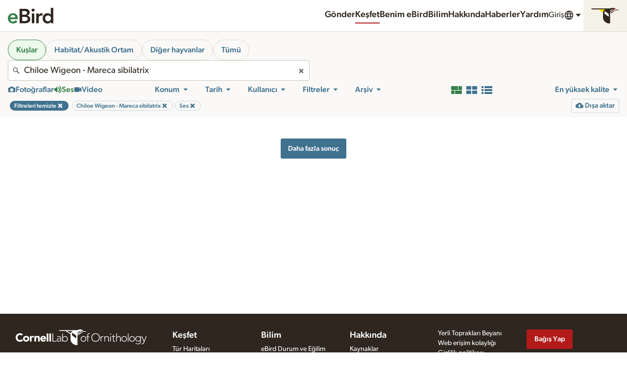

--- FILE ---
content_type: application/javascript; charset=UTF-8
request_url: https://media.ebird.org/_nuxt/38317f9.js
body_size: 4640
content:
/*! For license information please see LICENSES */
(window.webpackJsonp=window.webpackJsonp||[]).push([[3,40],{1031:function(t,f,o){var content=o(1167);content.__esModule&&(content=content.default),"string"==typeof content&&(content=[[t.i,content,""]]),content.locals&&(t.exports=content.locals);(0,o(18).default)("f53ffc3e",content,!0,{sourceMap:!1})},1166:function(t,f,o){"use strict";o(1031)},1167:function(t,f,o){var r=o(17)((function(i){return i[1]}));r.push([t.i,'@keyframes pulse{0%,to{opacity:1}50%{opacity:.5}}.GridFlex{display:flex;flex:0 1 auto;flex-direction:row;flex-wrap:wrap;margin:0;padding:0}.GridFlex--maxWidthWidthAuto{margin:0 auto;max-width:102rem}.GridFlex--maxWidthXXLarge,.GridFlex--xxl{margin:0 auto;max-width:1440px}.GridFlex--maxWidthXLarge,.GridFlex--xl{margin:0 auto;max-width:1200px}.GridFlex--lg,.GridFlex--maxWidthLarge{margin:0 auto;max-width:1024px}.GridFlex--maxWidthMedium,.GridFlex--md{margin:0 auto;max-width:768px}.GridFlex-cell{flex-basis:100%;min-width:0}.GridFlex--flex .GridFlex-cell{flex:0 1 auto}.GridFlex--fit .GridFlex-cell{flex:1 1 0%}.GridFlex--equalHeight .GridFlex-cell{display:flex}.GridFlex--alignCenter{justify-content:center}.GridFlex--alignRight{justify-content:flex-end}.GridFlex--alignMiddle{align-items:center}.GridFlex--alignBottom{align-items:flex-end}.GridFlex--alignBaseline{align-items:baseline}.GridFlex--spaceAround{justify-content:space-around}.GridFlex--spaceBetween{justify-content:space-between}.GridFlex--withGutter,.GridFlex--withGutterMedium{margin:0 -.5rem}.GridFlex--withGutter>.GridFlex-cell,.GridFlex--withGutterMedium>.GridFlex-cell{padding:0 .5rem}.GridFlex--withGutterSmall{margin:0 -.25rem}.GridFlex--withGutterSmall>.GridFlex-cell{padding:0 .25rem}.GridFlex--withGutterLarge{margin:0 -1rem}.GridFlex--withGutterLarge>.GridFlex-cell{padding:0 1rem}.GridFlex--withGutterXlarge{margin:0 -2rem}.GridFlex--withGutterXlarge>.GridFlex-cell{padding:0 2rem}.GridFlex--withGutterResponsive{margin:0 -.5rem}.GridFlex--withGutterResponsive>.GridFlex-cell{padding:0 .5rem}@media(min-width:1024px){.GridFlex--withGutterResponsive{margin:0 -1rem}.GridFlex--withGutterResponsive>.GridFlex-cell{padding:0 1rem}}.GridFlex--withGutterResponsiveLarge{margin:0 -.5rem}.GridFlex--withGutterResponsiveLarge>.GridFlex-cell{padding:0 .5rem}@media(min-width:768px){.GridFlex--withGutterResponsiveLarge{margin:0 -1rem}.GridFlex--withGutterResponsiveLarge>.GridFlex-cell{padding:0 1rem}}@media(min-width:1024px){.GridFlex--withGutterResponsiveLarge{margin:0 -2rem}.GridFlex--withGutterResponsiveLarge>.GridFlex-cell{padding:0 2rem}}.GridFlex--gap-v>.GridFlex-cell{border-bottom:.25rem solid #fff}@media(min-width:768px){.GridFlex--gap-v>.GridFlex-cell:last-child{border-bottom:0}.GridFlex--gap-h>.GridFlex-cell{border-left:.25rem solid #fff}.GridFlex--gap-h>.GridFlex-cell:first-child{border-left:0}[dir=rtl] .GridFlex--gap-h>.GridFlex-cell{border-left:0;border-right:.25rem solid #fff}[dir=rtl] .GridFlex--gap-h>.GridFlex-cell:first-child{border-right:0}}.GridFlex-cell--center{margin:0 auto}.GridFlex-cell--middle{align-self:center}.GridFlex-cell--bottom{align-self:flex-end}.GridFlex-cell--first{order:-1}.GridFlex-cell--last{order:1}.u-size1of12{flex-basis:auto!important;width:8.333%!important}.u-size1of10{width:10%!important}.u-size1of10,.u-size1of8{flex-basis:auto!important}.u-size1of8{width:12.5%!important}.u-size1of6,.u-size2of12{flex-basis:auto!important;width:16.666%!important}.u-size1of5,.u-size2of10{flex-basis:auto!important;width:20%!important}.u-size1of4,.u-size2of8,.u-size3of12{flex-basis:auto!important;width:25%!important}.u-size3of10{flex-basis:auto!important;width:30%!important}.u-size1of3,.u-size2of6,.u-size4of12{flex-basis:auto!important;width:33.333%!important}.u-size3of8{flex-basis:auto!important;width:37.5%!important}.u-size2of5,.u-size4of10{flex-basis:auto!important;width:40%!important}.u-size5of12{flex-basis:auto!important;width:41.666%!important}.u-size1of2,.u-size2of4,.u-size3of6,.u-size4of8,.u-size5of10,.u-size6of12{flex-basis:auto!important;width:50%!important}.u-size7of12{flex-basis:auto!important;width:58.333%!important}.u-size3of5,.u-size6of10{flex-basis:auto!important;width:60%!important}.u-size5of8{flex-basis:auto!important;width:62.5%!important}.u-size2of3,.u-size4of6,.u-size8of12{flex-basis:auto!important;width:66.666%!important}.u-size7of10{flex-basis:auto!important;width:70%!important}.u-size3of4,.u-size6of8,.u-size9of12{flex-basis:auto!important;width:75%!important}.u-size4of5,.u-size8of10{flex-basis:auto!important;width:80%!important}.u-size10of12,.u-size5of6{flex-basis:auto!important;width:83.333%!important}.u-size7of8{width:87.5%!important}.u-size7of8,.u-size9of10{flex-basis:auto!important}.u-size9of10{width:90%!important}.u-size11of12{width:91.666%!important}.u-size11of12,.u-sizeFit{flex-basis:auto!important}.u-sizeFill,.u-sizeFit{width:auto!important}.u-sizeFill{flex:1 1 0%!important;flex-basis:0%!important}.u-offset1of12{margin-left:"8.333%"!important}[dir=rtl] .u-offset1of12{margin-left:0!important;margin-right:"8.333%"!important}.u-offset1of10{margin-left:"10%"!important}[dir=rtl] .u-offset1of10{margin-left:0!important;margin-right:"10%"!important}.u-offset1of8{margin-left:"12.5%"!important}[dir=rtl] .u-offset1of8{margin-left:0!important;margin-right:"12.5%"!important}.u-offset1of6,.u-offset2of12{margin-left:"16.666%"!important}[dir=rtl] .u-offset1of6,[dir=rtl] .u-offset2of12{margin-left:0!important;margin-right:"16.666%"!important}.u-offset1of5,.u-offset2of10{margin-left:"20%"!important}[dir=rtl] .u-offset1of5,[dir=rtl] .u-offset2of10{margin-left:0!important;margin-right:"20%"!important}.u-offset1of4,.u-offset2of8,.u-offset3of12{margin-left:"25%"!important}[dir=rtl] .u-offset1of4,[dir=rtl] .u-offset2of8,[dir=rtl] .u-offset3of12{margin-left:0!important;margin-right:"25%"!important}.u-offset3of10{margin-left:"30%"!important}[dir=rtl] .u-offset3of10{margin-left:0!important;margin-right:"30%"!important}.u-offset1of3,.u-offset2of6,.u-offset4of12{margin-left:"33.333%"!important}[dir=rtl] .u-offset1of3,[dir=rtl] .u-offset2of6,[dir=rtl] .u-offset4of12{margin-left:0!important;margin-right:"33.333%"!important}.u-offset3of8{margin-left:"37.5%"!important}[dir=rtl] .u-offset3of8{margin-left:0!important;margin-right:"37.5%"!important}.u-offset2of5,.u-offset4of10{margin-left:"40%"!important}[dir=rtl] .u-offset2of5,[dir=rtl] .u-offset4of10{margin-left:0!important;margin-right:"40%"!important}.u-offset5of12{margin-left:"41.666%"!important}[dir=rtl] .u-offset5of12{margin-left:0!important;margin-right:"41.666%"!important}.u-offset1of2,.u-offset2of4,.u-offset3of6,.u-offset4of8,.u-offset5of10,.u-offset6of12{margin-left:"50%"!important}[dir=rtl] .u-offset1of2,[dir=rtl] .u-offset2of4,[dir=rtl] .u-offset3of6,[dir=rtl] .u-offset4of8,[dir=rtl] .u-offset5of10,[dir=rtl] .u-offset6of12{margin-left:0!important;margin-right:"50%"!important}.u-offset7of12{margin-left:"58.333%"!important}[dir=rtl] .u-offset7of12{margin-left:0!important;margin-right:"58.333%"!important}.u-offset3of5,.u-offset6of10{margin-left:"60%"!important}[dir=rtl] .u-offset3of5,[dir=rtl] .u-offset6of10{margin-left:0!important;margin-right:"60%"!important}.u-offset5of8{margin-left:"62.5%"!important}[dir=rtl] .u-offset5of8{margin-left:0!important;margin-right:"62.5%"!important}.u-offset2of3,.u-offset4of6,.u-offset8of12{margin-left:"66.666%"!important}[dir=rtl] .u-offset2of3,[dir=rtl] .u-offset4of6,[dir=rtl] .u-offset8of12{margin-left:0!important;margin-right:"66.666%"!important}.u-offset7of10{margin-left:"70%"!important}[dir=rtl] .u-offset7of10{margin-left:0!important;margin-right:"70%"!important}.u-offset3of4,.u-offset6of8,.u-offset9of12{margin-left:"75%"!important}[dir=rtl] .u-offset3of4,[dir=rtl] .u-offset6of8,[dir=rtl] .u-offset9of12{margin-left:0!important;margin-right:"75%"!important}.u-offset4of5,.u-offset8of10{margin-left:"80%"!important}[dir=rtl] .u-offset4of5,[dir=rtl] .u-offset8of10{margin-left:0!important;margin-right:"80%"!important}.u-offset10of12,.u-offset5of6{margin-left:"83.333%"!important}[dir=rtl] .u-offset10of12,[dir=rtl] .u-offset5of6{margin-left:0!important;margin-right:"83.333%"!important}.u-offset7of8{margin-left:"87.5%"!important}[dir=rtl] .u-offset7of8{margin-left:0!important;margin-right:"87.5%"!important}.u-offset9of10{margin-left:"90%"!important}[dir=rtl] .u-offset9of10{margin-left:0!important;margin-right:"90%"!important}.u-offset11of12{margin-left:"91.666%"!important}[dir=rtl] .u-offset11of12{margin-left:0!important;margin-right:"91.666%"!important}@media(min-width:0px){.u-sm-size1of12{flex-basis:auto!important;width:8.333%!important}.u-sm-size1of10{flex-basis:auto!important;width:10%!important}.u-sm-size1of8{flex-basis:auto!important;width:12.5%!important}.u-sm-size1of6,.u-sm-size2of12{flex-basis:auto!important;width:16.666%!important}.u-sm-size1of5,.u-sm-size2of10{flex-basis:auto!important;width:20%!important}.u-sm-size1of4,.u-sm-size2of8,.u-sm-size3of12{flex-basis:auto!important;width:25%!important}.u-sm-size3of10{flex-basis:auto!important;width:30%!important}.u-sm-size1of3,.u-sm-size2of6,.u-sm-size4of12{flex-basis:auto!important;width:33.333%!important}.u-sm-size3of8{flex-basis:auto!important;width:37.5%!important}.u-sm-size2of5,.u-sm-size4of10{flex-basis:auto!important;width:40%!important}.u-sm-size5of12{flex-basis:auto!important;width:41.666%!important}.u-sm-size1of2,.u-sm-size2of4,.u-sm-size3of6,.u-sm-size4of8,.u-sm-size5of10,.u-sm-size6of12{flex-basis:auto!important;width:50%!important}.u-sm-size7of12{flex-basis:auto!important;width:58.333%!important}.u-sm-size3of5,.u-sm-size6of10{flex-basis:auto!important;width:60%!important}.u-sm-size5of8{flex-basis:auto!important;width:62.5%!important}.u-sm-size2of3,.u-sm-size4of6,.u-sm-size8of12{flex-basis:auto!important;width:66.666%!important}.u-sm-size7of10{flex-basis:auto!important;width:70%!important}.u-sm-size3of4,.u-sm-size6of8,.u-sm-size9of12{flex-basis:auto!important;width:75%!important}.u-sm-size4of5,.u-sm-size8of10{flex-basis:auto!important;width:80%!important}.u-sm-size10of12,.u-sm-size5of6{flex-basis:auto!important;width:83.333%!important}.u-sm-size7of8{flex-basis:auto!important;width:87.5%!important}.u-sm-size9of10{flex-basis:auto!important;width:90%!important}.u-sm-size11of12{flex-basis:auto!important;width:91.666%!important}.u-sm-sizeFit{flex-basis:auto!important;width:auto!important}.u-sm-sizeFill{flex:1 1 0%!important;flex-basis:0%!important;width:auto!important}.u-sm-offset1of12{margin-left:"8.333%"!important}[dir=rtl] .u-sm-offset1of12{margin-left:0!important;margin-right:"8.333%"!important}.u-sm-offset1of10{margin-left:"10%"!important}[dir=rtl] .u-sm-offset1of10{margin-left:0!important;margin-right:"10%"!important}.u-sm-offset1of8{margin-left:"12.5%"!important}[dir=rtl] .u-sm-offset1of8{margin-left:0!important;margin-right:"12.5%"!important}.u-sm-offset1of6,.u-sm-offset2of12{margin-left:"16.666%"!important}[dir=rtl] .u-sm-offset1of6,[dir=rtl] .u-sm-offset2of12{margin-left:0!important;margin-right:"16.666%"!important}.u-sm-offset1of5,.u-sm-offset2of10{margin-left:"20%"!important}[dir=rtl] .u-sm-offset1of5,[dir=rtl] .u-sm-offset2of10{margin-left:0!important;margin-right:"20%"!important}.u-sm-offset1of4,.u-sm-offset2of8,.u-sm-offset3of12{margin-left:"25%"!important}[dir=rtl] .u-sm-offset1of4,[dir=rtl] .u-sm-offset2of8,[dir=rtl] .u-sm-offset3of12{margin-left:0!important;margin-right:"25%"!important}.u-sm-offset3of10{margin-left:"30%"!important}[dir=rtl] .u-sm-offset3of10{margin-left:0!important;margin-right:"30%"!important}.u-sm-offset1of3,.u-sm-offset2of6,.u-sm-offset4of12{margin-left:"33.333%"!important}[dir=rtl] .u-sm-offset1of3,[dir=rtl] .u-sm-offset2of6,[dir=rtl] .u-sm-offset4of12{margin-left:0!important;margin-right:"33.333%"!important}.u-sm-offset3of8{margin-left:"37.5%"!important}[dir=rtl] .u-sm-offset3of8{margin-left:0!important;margin-right:"37.5%"!important}.u-sm-offset2of5,.u-sm-offset4of10{margin-left:"40%"!important}[dir=rtl] .u-sm-offset2of5,[dir=rtl] .u-sm-offset4of10{margin-left:0!important;margin-right:"40%"!important}.u-sm-offset5of12{margin-left:"41.666%"!important}[dir=rtl] .u-sm-offset5of12{margin-left:0!important;margin-right:"41.666%"!important}.u-sm-offset1of2,.u-sm-offset2of4,.u-sm-offset3of6,.u-sm-offset4of8,.u-sm-offset5of10,.u-sm-offset6of12{margin-left:"50%"!important}[dir=rtl] .u-sm-offset1of2,[dir=rtl] .u-sm-offset2of4,[dir=rtl] .u-sm-offset3of6,[dir=rtl] .u-sm-offset4of8,[dir=rtl] .u-sm-offset5of10,[dir=rtl] .u-sm-offset6of12{margin-left:0!important;margin-right:"50%"!important}.u-sm-offset7of12{margin-left:"58.333%"!important}[dir=rtl] .u-sm-offset7of12{margin-left:0!important;margin-right:"58.333%"!important}.u-sm-offset3of5,.u-sm-offset6of10{margin-left:"60%"!important}[dir=rtl] .u-sm-offset3of5,[dir=rtl] .u-sm-offset6of10{margin-left:0!important;margin-right:"60%"!important}.u-sm-offset5of8{margin-left:"62.5%"!important}[dir=rtl] .u-sm-offset5of8{margin-left:0!important;margin-right:"62.5%"!important}.u-sm-offset2of3,.u-sm-offset4of6,.u-sm-offset8of12{margin-left:"66.666%"!important}[dir=rtl] .u-sm-offset2of3,[dir=rtl] .u-sm-offset4of6,[dir=rtl] .u-sm-offset8of12{margin-left:0!important;margin-right:"66.666%"!important}.u-sm-offset7of10{margin-left:"70%"!important}[dir=rtl] .u-sm-offset7of10{margin-left:0!important;margin-right:"70%"!important}.u-sm-offset3of4,.u-sm-offset6of8,.u-sm-offset9of12{margin-left:"75%"!important}[dir=rtl] .u-sm-offset3of4,[dir=rtl] .u-sm-offset6of8,[dir=rtl] .u-sm-offset9of12{margin-left:0!important;margin-right:"75%"!important}.u-sm-offset4of5,.u-sm-offset8of10{margin-left:"80%"!important}[dir=rtl] .u-sm-offset4of5,[dir=rtl] .u-sm-offset8of10{margin-left:0!important;margin-right:"80%"!important}.u-sm-offset10of12,.u-sm-offset5of6{margin-left:"83.333%"!important}[dir=rtl] .u-sm-offset10of12,[dir=rtl] .u-sm-offset5of6{margin-left:0!important;margin-right:"83.333%"!important}.u-sm-offset7of8{margin-left:"87.5%"!important}[dir=rtl] .u-sm-offset7of8{margin-left:0!important;margin-right:"87.5%"!important}.u-sm-offset9of10{margin-left:"90%"!important}[dir=rtl] .u-sm-offset9of10{margin-left:0!important;margin-right:"90%"!important}.u-sm-offset11of12{margin-left:"91.666%"!important}[dir=rtl] .u-sm-offset11of12{margin-left:0!important;margin-right:"91.666%"!important}.GridFlex-cell-sm--first{order:-1}.GridFlex-cell-sm--last{order:1}}@media(min-width:321px){.u-ms-size1of12{flex-basis:auto!important;width:8.333%!important}.u-ms-size1of10{flex-basis:auto!important;width:10%!important}.u-ms-size1of8{flex-basis:auto!important;width:12.5%!important}.u-ms-size1of6,.u-ms-size2of12{flex-basis:auto!important;width:16.666%!important}.u-ms-size1of5,.u-ms-size2of10{flex-basis:auto!important;width:20%!important}.u-ms-size1of4,.u-ms-size2of8,.u-ms-size3of12{flex-basis:auto!important;width:25%!important}.u-ms-size3of10{flex-basis:auto!important;width:30%!important}.u-ms-size1of3,.u-ms-size2of6,.u-ms-size4of12{flex-basis:auto!important;width:33.333%!important}.u-ms-size3of8{flex-basis:auto!important;width:37.5%!important}.u-ms-size2of5,.u-ms-size4of10{flex-basis:auto!important;width:40%!important}.u-ms-size5of12{flex-basis:auto!important;width:41.666%!important}.u-ms-size1of2,.u-ms-size2of4,.u-ms-size3of6,.u-ms-size4of8,.u-ms-size5of10,.u-ms-size6of12{flex-basis:auto!important;width:50%!important}.u-ms-size7of12{flex-basis:auto!important;width:58.333%!important}.u-ms-size3of5,.u-ms-size6of10{flex-basis:auto!important;width:60%!important}.u-ms-size5of8{flex-basis:auto!important;width:62.5%!important}.u-ms-size2of3,.u-ms-size4of6,.u-ms-size8of12{flex-basis:auto!important;width:66.666%!important}.u-ms-size7of10{flex-basis:auto!important;width:70%!important}.u-ms-size3of4,.u-ms-size6of8,.u-ms-size9of12{flex-basis:auto!important;width:75%!important}.u-ms-size4of5,.u-ms-size8of10{flex-basis:auto!important;width:80%!important}.u-ms-size10of12,.u-ms-size5of6{flex-basis:auto!important;width:83.333%!important}.u-ms-size7of8{flex-basis:auto!important;width:87.5%!important}.u-ms-size9of10{flex-basis:auto!important;width:90%!important}.u-ms-size11of12{flex-basis:auto!important;width:91.666%!important}.u-ms-sizeFit{flex-basis:auto!important;width:auto!important}.u-ms-sizeFill{flex:1 1 0%!important;flex-basis:0%!important;width:auto!important}.u-ms-offset1of12{margin-left:"8.333%"!important}[dir=rtl] .u-ms-offset1of12{margin-left:0!important;margin-right:"8.333%"!important}.u-ms-offset1of10{margin-left:"10%"!important}[dir=rtl] .u-ms-offset1of10{margin-left:0!important;margin-right:"10%"!important}.u-ms-offset1of8{margin-left:"12.5%"!important}[dir=rtl] .u-ms-offset1of8{margin-left:0!important;margin-right:"12.5%"!important}.u-ms-offset1of6,.u-ms-offset2of12{margin-left:"16.666%"!important}[dir=rtl] .u-ms-offset1of6,[dir=rtl] .u-ms-offset2of12{margin-left:0!important;margin-right:"16.666%"!important}.u-ms-offset1of5,.u-ms-offset2of10{margin-left:"20%"!important}[dir=rtl] .u-ms-offset1of5,[dir=rtl] .u-ms-offset2of10{margin-left:0!important;margin-right:"20%"!important}.u-ms-offset1of4,.u-ms-offset2of8,.u-ms-offset3of12{margin-left:"25%"!important}[dir=rtl] .u-ms-offset1of4,[dir=rtl] .u-ms-offset2of8,[dir=rtl] .u-ms-offset3of12{margin-left:0!important;margin-right:"25%"!important}.u-ms-offset3of10{margin-left:"30%"!important}[dir=rtl] .u-ms-offset3of10{margin-left:0!important;margin-right:"30%"!important}.u-ms-offset1of3,.u-ms-offset2of6,.u-ms-offset4of12{margin-left:"33.333%"!important}[dir=rtl] .u-ms-offset1of3,[dir=rtl] .u-ms-offset2of6,[dir=rtl] .u-ms-offset4of12{margin-left:0!important;margin-right:"33.333%"!important}.u-ms-offset3of8{margin-left:"37.5%"!important}[dir=rtl] .u-ms-offset3of8{margin-left:0!important;margin-right:"37.5%"!important}.u-ms-offset2of5,.u-ms-offset4of10{margin-left:"40%"!important}[dir=rtl] .u-ms-offset2of5,[dir=rtl] .u-ms-offset4of10{margin-left:0!important;margin-right:"40%"!important}.u-ms-offset5of12{margin-left:"41.666%"!important}[dir=rtl] .u-ms-offset5of12{margin-left:0!important;margin-right:"41.666%"!important}.u-ms-offset1of2,.u-ms-offset2of4,.u-ms-offset3of6,.u-ms-offset4of8,.u-ms-offset5of10,.u-ms-offset6of12{margin-left:"50%"!important}[dir=rtl] .u-ms-offset1of2,[dir=rtl] .u-ms-offset2of4,[dir=rtl] .u-ms-offset3of6,[dir=rtl] .u-ms-offset4of8,[dir=rtl] .u-ms-offset5of10,[dir=rtl] .u-ms-offset6of12{margin-left:0!important;margin-right:"50%"!important}.u-ms-offset7of12{margin-left:"58.333%"!important}[dir=rtl] .u-ms-offset7of12{margin-left:0!important;margin-right:"58.333%"!important}.u-ms-offset3of5,.u-ms-offset6of10{margin-left:"60%"!important}[dir=rtl] .u-ms-offset3of5,[dir=rtl] .u-ms-offset6of10{margin-left:0!important;margin-right:"60%"!important}.u-ms-offset5of8{margin-left:"62.5%"!important}[dir=rtl] .u-ms-offset5of8{margin-left:0!important;margin-right:"62.5%"!important}.u-ms-offset2of3,.u-ms-offset4of6,.u-ms-offset8of12{margin-left:"66.666%"!important}[dir=rtl] .u-ms-offset2of3,[dir=rtl] .u-ms-offset4of6,[dir=rtl] .u-ms-offset8of12{margin-left:0!important;margin-right:"66.666%"!important}.u-ms-offset7of10{margin-left:"70%"!important}[dir=rtl] .u-ms-offset7of10{margin-left:0!important;margin-right:"70%"!important}.u-ms-offset3of4,.u-ms-offset6of8,.u-ms-offset9of12{margin-left:"75%"!important}[dir=rtl] .u-ms-offset3of4,[dir=rtl] .u-ms-offset6of8,[dir=rtl] .u-ms-offset9of12{margin-left:0!important;margin-right:"75%"!important}.u-ms-offset4of5,.u-ms-offset8of10{margin-left:"80%"!important}[dir=rtl] .u-ms-offset4of5,[dir=rtl] .u-ms-offset8of10{margin-left:0!important;margin-right:"80%"!important}.u-ms-offset10of12,.u-ms-offset5of6{margin-left:"83.333%"!important}[dir=rtl] .u-ms-offset10of12,[dir=rtl] .u-ms-offset5of6{margin-left:0!important;margin-right:"83.333%"!important}.u-ms-offset7of8{margin-left:"87.5%"!important}[dir=rtl] .u-ms-offset7of8{margin-left:0!important;margin-right:"87.5%"!important}.u-ms-offset9of10{margin-left:"90%"!important}[dir=rtl] .u-ms-offset9of10{margin-left:0!important;margin-right:"90%"!important}.u-ms-offset11of12{margin-left:"91.666%"!important}[dir=rtl] .u-ms-offset11of12{margin-left:0!important;margin-right:"91.666%"!important}.GridFlex-cell-ms--first{order:-1}.GridFlex-cell-ms--last{order:1}}@media(min-width:768px){.u-md-size1of12{flex-basis:auto!important;width:8.333%!important}.u-md-size1of10{flex-basis:auto!important;width:10%!important}.u-md-size1of8{flex-basis:auto!important;width:12.5%!important}.u-md-size1of6,.u-md-size2of12{flex-basis:auto!important;width:16.666%!important}.u-md-size1of5,.u-md-size2of10{flex-basis:auto!important;width:20%!important}.u-md-size1of4,.u-md-size2of8,.u-md-size3of12{flex-basis:auto!important;width:25%!important}.u-md-size3of10{flex-basis:auto!important;width:30%!important}.u-md-size1of3,.u-md-size2of6,.u-md-size4of12{flex-basis:auto!important;width:33.333%!important}.u-md-size3of8{flex-basis:auto!important;width:37.5%!important}.u-md-size2of5,.u-md-size4of10{flex-basis:auto!important;width:40%!important}.u-md-size5of12{flex-basis:auto!important;width:41.666%!important}.u-md-size1of2,.u-md-size2of4,.u-md-size3of6,.u-md-size4of8,.u-md-size5of10,.u-md-size6of12{flex-basis:auto!important;width:50%!important}.u-md-size7of12{flex-basis:auto!important;width:58.333%!important}.u-md-size3of5,.u-md-size6of10{flex-basis:auto!important;width:60%!important}.u-md-size5of8{flex-basis:auto!important;width:62.5%!important}.u-md-size2of3,.u-md-size4of6,.u-md-size8of12{flex-basis:auto!important;width:66.666%!important}.u-md-size7of10{flex-basis:auto!important;width:70%!important}.u-md-size3of4,.u-md-size6of8,.u-md-size9of12{flex-basis:auto!important;width:75%!important}.u-md-size4of5,.u-md-size8of10{flex-basis:auto!important;width:80%!important}.u-md-size10of12,.u-md-size5of6{flex-basis:auto!important;width:83.333%!important}.u-md-size7of8{flex-basis:auto!important;width:87.5%!important}.u-md-size9of10{flex-basis:auto!important;width:90%!important}.u-md-size11of12{flex-basis:auto!important;width:91.666%!important}.u-md-sizeFit{flex-basis:auto!important;width:auto!important}.u-md-sizeFill{flex:1 1 0%!important;flex-basis:0%!important;width:auto!important}.u-md-offset1of12{margin-left:"8.333%"!important}[dir=rtl] .u-md-offset1of12{margin-left:0!important;margin-right:"8.333%"!important}.u-md-offset1of10{margin-left:"10%"!important}[dir=rtl] .u-md-offset1of10{margin-left:0!important;margin-right:"10%"!important}.u-md-offset1of8{margin-left:"12.5%"!important}[dir=rtl] .u-md-offset1of8{margin-left:0!important;margin-right:"12.5%"!important}.u-md-offset1of6,.u-md-offset2of12{margin-left:"16.666%"!important}[dir=rtl] .u-md-offset1of6,[dir=rtl] .u-md-offset2of12{margin-left:0!important;margin-right:"16.666%"!important}.u-md-offset1of5,.u-md-offset2of10{margin-left:"20%"!important}[dir=rtl] .u-md-offset1of5,[dir=rtl] .u-md-offset2of10{margin-left:0!important;margin-right:"20%"!important}.u-md-offset1of4,.u-md-offset2of8,.u-md-offset3of12{margin-left:"25%"!important}[dir=rtl] .u-md-offset1of4,[dir=rtl] .u-md-offset2of8,[dir=rtl] .u-md-offset3of12{margin-left:0!important;margin-right:"25%"!important}.u-md-offset3of10{margin-left:"30%"!important}[dir=rtl] .u-md-offset3of10{margin-left:0!important;margin-right:"30%"!important}.u-md-offset1of3,.u-md-offset2of6,.u-md-offset4of12{margin-left:"33.333%"!important}[dir=rtl] .u-md-offset1of3,[dir=rtl] .u-md-offset2of6,[dir=rtl] .u-md-offset4of12{margin-left:0!important;margin-right:"33.333%"!important}.u-md-offset3of8{margin-left:"37.5%"!important}[dir=rtl] .u-md-offset3of8{margin-left:0!important;margin-right:"37.5%"!important}.u-md-offset2of5,.u-md-offset4of10{margin-left:"40%"!important}[dir=rtl] .u-md-offset2of5,[dir=rtl] .u-md-offset4of10{margin-left:0!important;margin-right:"40%"!important}.u-md-offset5of12{margin-left:"41.666%"!important}[dir=rtl] .u-md-offset5of12{margin-left:0!important;margin-right:"41.666%"!important}.u-md-offset1of2,.u-md-offset2of4,.u-md-offset3of6,.u-md-offset4of8,.u-md-offset5of10,.u-md-offset6of12{margin-left:"50%"!important}[dir=rtl] .u-md-offset1of2,[dir=rtl] .u-md-offset2of4,[dir=rtl] .u-md-offset3of6,[dir=rtl] .u-md-offset4of8,[dir=rtl] .u-md-offset5of10,[dir=rtl] .u-md-offset6of12{margin-left:0!important;margin-right:"50%"!important}.u-md-offset7of12{margin-left:"58.333%"!important}[dir=rtl] .u-md-offset7of12{margin-left:0!important;margin-right:"58.333%"!important}.u-md-offset3of5,.u-md-offset6of10{margin-left:"60%"!important}[dir=rtl] .u-md-offset3of5,[dir=rtl] .u-md-offset6of10{margin-left:0!important;margin-right:"60%"!important}.u-md-offset5of8{margin-left:"62.5%"!important}[dir=rtl] .u-md-offset5of8{margin-left:0!important;margin-right:"62.5%"!important}.u-md-offset2of3,.u-md-offset4of6,.u-md-offset8of12{margin-left:"66.666%"!important}[dir=rtl] .u-md-offset2of3,[dir=rtl] .u-md-offset4of6,[dir=rtl] .u-md-offset8of12{margin-left:0!important;margin-right:"66.666%"!important}.u-md-offset7of10{margin-left:"70%"!important}[dir=rtl] .u-md-offset7of10{margin-left:0!important;margin-right:"70%"!important}.u-md-offset3of4,.u-md-offset6of8,.u-md-offset9of12{margin-left:"75%"!important}[dir=rtl] .u-md-offset3of4,[dir=rtl] .u-md-offset6of8,[dir=rtl] .u-md-offset9of12{margin-left:0!important;margin-right:"75%"!important}.u-md-offset4of5,.u-md-offset8of10{margin-left:"80%"!important}[dir=rtl] .u-md-offset4of5,[dir=rtl] .u-md-offset8of10{margin-left:0!important;margin-right:"80%"!important}.u-md-offset10of12,.u-md-offset5of6{margin-left:"83.333%"!important}[dir=rtl] .u-md-offset10of12,[dir=rtl] .u-md-offset5of6{margin-left:0!important;margin-right:"83.333%"!important}.u-md-offset7of8{margin-left:"87.5%"!important}[dir=rtl] .u-md-offset7of8{margin-left:0!important;margin-right:"87.5%"!important}.u-md-offset9of10{margin-left:"90%"!important}[dir=rtl] .u-md-offset9of10{margin-left:0!important;margin-right:"90%"!important}.u-md-offset11of12{margin-left:"91.666%"!important}[dir=rtl] .u-md-offset11of12{margin-left:0!important;margin-right:"91.666%"!important}.GridFlex-cell-md--first{order:-1}.GridFlex-cell-md--last{order:1}}@media(min-width:1024px){.u-lg-size1of12{flex-basis:auto!important;width:8.333%!important}.u-lg-size1of10{flex-basis:auto!important;width:10%!important}.u-lg-size1of8{flex-basis:auto!important;width:12.5%!important}.u-lg-size1of6,.u-lg-size2of12{flex-basis:auto!important;width:16.666%!important}.u-lg-size1of5,.u-lg-size2of10{flex-basis:auto!important;width:20%!important}.u-lg-size1of4,.u-lg-size2of8,.u-lg-size3of12{flex-basis:auto!important;width:25%!important}.u-lg-size3of10{flex-basis:auto!important;width:30%!important}.u-lg-size1of3,.u-lg-size2of6,.u-lg-size4of12{flex-basis:auto!important;width:33.333%!important}.u-lg-size3of8{flex-basis:auto!important;width:37.5%!important}.u-lg-size2of5,.u-lg-size4of10{flex-basis:auto!important;width:40%!important}.u-lg-size5of12{flex-basis:auto!important;width:41.666%!important}.u-lg-size1of2,.u-lg-size2of4,.u-lg-size3of6,.u-lg-size4of8,.u-lg-size5of10,.u-lg-size6of12{flex-basis:auto!important;width:50%!important}.u-lg-size7of12{flex-basis:auto!important;width:58.333%!important}.u-lg-size3of5,.u-lg-size6of10{flex-basis:auto!important;width:60%!important}.u-lg-size5of8{flex-basis:auto!important;width:62.5%!important}.u-lg-size2of3,.u-lg-size4of6,.u-lg-size8of12{flex-basis:auto!important;width:66.666%!important}.u-lg-size7of10{flex-basis:auto!important;width:70%!important}.u-lg-size3of4,.u-lg-size6of8,.u-lg-size9of12{flex-basis:auto!important;width:75%!important}.u-lg-size4of5,.u-lg-size8of10{flex-basis:auto!important;width:80%!important}.u-lg-size10of12,.u-lg-size5of6{flex-basis:auto!important;width:83.333%!important}.u-lg-size7of8{flex-basis:auto!important;width:87.5%!important}.u-lg-size9of10{flex-basis:auto!important;width:90%!important}.u-lg-size11of12{flex-basis:auto!important;width:91.666%!important}.u-lg-sizeFit{flex-basis:auto!important;width:auto!important}.u-lg-sizeFill{flex:1 1 0%!important;flex-basis:0%!important;width:auto!important}.u-lg-offset1of12{margin-left:"8.333%"!important}[dir=rtl] .u-lg-offset1of12{margin-left:0!important;margin-right:"8.333%"!important}.u-lg-offset1of10{margin-left:"10%"!important}[dir=rtl] .u-lg-offset1of10{margin-left:0!important;margin-right:"10%"!important}.u-lg-offset1of8{margin-left:"12.5%"!important}[dir=rtl] .u-lg-offset1of8{margin-left:0!important;margin-right:"12.5%"!important}.u-lg-offset1of6,.u-lg-offset2of12{margin-left:"16.666%"!important}[dir=rtl] .u-lg-offset1of6,[dir=rtl] .u-lg-offset2of12{margin-left:0!important;margin-right:"16.666%"!important}.u-lg-offset1of5,.u-lg-offset2of10{margin-left:"20%"!important}[dir=rtl] .u-lg-offset1of5,[dir=rtl] .u-lg-offset2of10{margin-left:0!important;margin-right:"20%"!important}.u-lg-offset1of4,.u-lg-offset2of8,.u-lg-offset3of12{margin-left:"25%"!important}[dir=rtl] .u-lg-offset1of4,[dir=rtl] .u-lg-offset2of8,[dir=rtl] .u-lg-offset3of12{margin-left:0!important;margin-right:"25%"!important}.u-lg-offset3of10{margin-left:"30%"!important}[dir=rtl] .u-lg-offset3of10{margin-left:0!important;margin-right:"30%"!important}.u-lg-offset1of3,.u-lg-offset2of6,.u-lg-offset4of12{margin-left:"33.333%"!important}[dir=rtl] .u-lg-offset1of3,[dir=rtl] .u-lg-offset2of6,[dir=rtl] .u-lg-offset4of12{margin-left:0!important;margin-right:"33.333%"!important}.u-lg-offset3of8{margin-left:"37.5%"!important}[dir=rtl] .u-lg-offset3of8{margin-left:0!important;margin-right:"37.5%"!important}.u-lg-offset2of5,.u-lg-offset4of10{margin-left:"40%"!important}[dir=rtl] .u-lg-offset2of5,[dir=rtl] .u-lg-offset4of10{margin-left:0!important;margin-right:"40%"!important}.u-lg-offset5of12{margin-left:"41.666%"!important}[dir=rtl] .u-lg-offset5of12{margin-left:0!important;margin-right:"41.666%"!important}.u-lg-offset1of2,.u-lg-offset2of4,.u-lg-offset3of6,.u-lg-offset4of8,.u-lg-offset5of10,.u-lg-offset6of12{margin-left:"50%"!important}[dir=rtl] .u-lg-offset1of2,[dir=rtl] .u-lg-offset2of4,[dir=rtl] .u-lg-offset3of6,[dir=rtl] .u-lg-offset4of8,[dir=rtl] .u-lg-offset5of10,[dir=rtl] .u-lg-offset6of12{margin-left:0!important;margin-right:"50%"!important}.u-lg-offset7of12{margin-left:"58.333%"!important}[dir=rtl] .u-lg-offset7of12{margin-left:0!important;margin-right:"58.333%"!important}.u-lg-offset3of5,.u-lg-offset6of10{margin-left:"60%"!important}[dir=rtl] .u-lg-offset3of5,[dir=rtl] .u-lg-offset6of10{margin-left:0!important;margin-right:"60%"!important}.u-lg-offset5of8{margin-left:"62.5%"!important}[dir=rtl] .u-lg-offset5of8{margin-left:0!important;margin-right:"62.5%"!important}.u-lg-offset2of3,.u-lg-offset4of6,.u-lg-offset8of12{margin-left:"66.666%"!important}[dir=rtl] .u-lg-offset2of3,[dir=rtl] .u-lg-offset4of6,[dir=rtl] .u-lg-offset8of12{margin-left:0!important;margin-right:"66.666%"!important}.u-lg-offset7of10{margin-left:"70%"!important}[dir=rtl] .u-lg-offset7of10{margin-left:0!important;margin-right:"70%"!important}.u-lg-offset3of4,.u-lg-offset6of8,.u-lg-offset9of12{margin-left:"75%"!important}[dir=rtl] .u-lg-offset3of4,[dir=rtl] .u-lg-offset6of8,[dir=rtl] .u-lg-offset9of12{margin-left:0!important;margin-right:"75%"!important}.u-lg-offset4of5,.u-lg-offset8of10{margin-left:"80%"!important}[dir=rtl] .u-lg-offset4of5,[dir=rtl] .u-lg-offset8of10{margin-left:0!important;margin-right:"80%"!important}.u-lg-offset10of12,.u-lg-offset5of6{margin-left:"83.333%"!important}[dir=rtl] .u-lg-offset10of12,[dir=rtl] .u-lg-offset5of6{margin-left:0!important;margin-right:"83.333%"!important}.u-lg-offset7of8{margin-left:"87.5%"!important}[dir=rtl] .u-lg-offset7of8{margin-left:0!important;margin-right:"87.5%"!important}.u-lg-offset9of10{margin-left:"90%"!important}[dir=rtl] .u-lg-offset9of10{margin-left:0!important;margin-right:"90%"!important}.u-lg-offset11of12{margin-left:"91.666%"!important}[dir=rtl] .u-lg-offset11of12{margin-left:0!important;margin-right:"91.666%"!important}.GridFlex-cell-lg--first{order:-1}.GridFlex-cell-lg--last{order:1}}@media(min-width:1200px){.u-xl-size1of12{flex-basis:auto!important;width:8.333%!important}.u-xl-size1of10{flex-basis:auto!important;width:10%!important}.u-xl-size1of8{flex-basis:auto!important;width:12.5%!important}.u-xl-size1of6,.u-xl-size2of12{flex-basis:auto!important;width:16.666%!important}.u-xl-size1of5,.u-xl-size2of10{flex-basis:auto!important;width:20%!important}.u-xl-size1of4,.u-xl-size2of8,.u-xl-size3of12{flex-basis:auto!important;width:25%!important}.u-xl-size3of10{flex-basis:auto!important;width:30%!important}.u-xl-size1of3,.u-xl-size2of6,.u-xl-size4of12{flex-basis:auto!important;width:33.333%!important}.u-xl-size3of8{flex-basis:auto!important;width:37.5%!important}.u-xl-size2of5,.u-xl-size4of10{flex-basis:auto!important;width:40%!important}.u-xl-size5of12{flex-basis:auto!important;width:41.666%!important}.u-xl-size1of2,.u-xl-size2of4,.u-xl-size3of6,.u-xl-size4of8,.u-xl-size5of10,.u-xl-size6of12{flex-basis:auto!important;width:50%!important}.u-xl-size7of12{flex-basis:auto!important;width:58.333%!important}.u-xl-size3of5,.u-xl-size6of10{flex-basis:auto!important;width:60%!important}.u-xl-size5of8{flex-basis:auto!important;width:62.5%!important}.u-xl-size2of3,.u-xl-size4of6,.u-xl-size8of12{flex-basis:auto!important;width:66.666%!important}.u-xl-size7of10{flex-basis:auto!important;width:70%!important}.u-xl-size3of4,.u-xl-size6of8,.u-xl-size9of12{flex-basis:auto!important;width:75%!important}.u-xl-size4of5,.u-xl-size8of10{flex-basis:auto!important;width:80%!important}.u-xl-size10of12,.u-xl-size5of6{flex-basis:auto!important;width:83.333%!important}.u-xl-size7of8{flex-basis:auto!important;width:87.5%!important}.u-xl-size9of10{flex-basis:auto!important;width:90%!important}.u-xl-size11of12{flex-basis:auto!important;width:91.666%!important}.u-xl-sizeFit{flex-basis:auto!important;width:auto!important}.u-xl-sizeFill{flex:1 1 0%!important;flex-basis:0%!important;width:auto!important}.u-xl-offset1of12{margin-left:"8.333%"!important}[dir=rtl] .u-xl-offset1of12{margin-left:0!important;margin-right:"8.333%"!important}.u-xl-offset1of10{margin-left:"10%"!important}[dir=rtl] .u-xl-offset1of10{margin-left:0!important;margin-right:"10%"!important}.u-xl-offset1of8{margin-left:"12.5%"!important}[dir=rtl] .u-xl-offset1of8{margin-left:0!important;margin-right:"12.5%"!important}.u-xl-offset1of6,.u-xl-offset2of12{margin-left:"16.666%"!important}[dir=rtl] .u-xl-offset1of6,[dir=rtl] .u-xl-offset2of12{margin-left:0!important;margin-right:"16.666%"!important}.u-xl-offset1of5,.u-xl-offset2of10{margin-left:"20%"!important}[dir=rtl] .u-xl-offset1of5,[dir=rtl] .u-xl-offset2of10{margin-left:0!important;margin-right:"20%"!important}.u-xl-offset1of4,.u-xl-offset2of8,.u-xl-offset3of12{margin-left:"25%"!important}[dir=rtl] .u-xl-offset1of4,[dir=rtl] .u-xl-offset2of8,[dir=rtl] .u-xl-offset3of12{margin-left:0!important;margin-right:"25%"!important}.u-xl-offset3of10{margin-left:"30%"!important}[dir=rtl] .u-xl-offset3of10{margin-left:0!important;margin-right:"30%"!important}.u-xl-offset1of3,.u-xl-offset2of6,.u-xl-offset4of12{margin-left:"33.333%"!important}[dir=rtl] .u-xl-offset1of3,[dir=rtl] .u-xl-offset2of6,[dir=rtl] .u-xl-offset4of12{margin-left:0!important;margin-right:"33.333%"!important}.u-xl-offset3of8{margin-left:"37.5%"!important}[dir=rtl] .u-xl-offset3of8{margin-left:0!important;margin-right:"37.5%"!important}.u-xl-offset2of5,.u-xl-offset4of10{margin-left:"40%"!important}[dir=rtl] .u-xl-offset2of5,[dir=rtl] .u-xl-offset4of10{margin-left:0!important;margin-right:"40%"!important}.u-xl-offset5of12{margin-left:"41.666%"!important}[dir=rtl] .u-xl-offset5of12{margin-left:0!important;margin-right:"41.666%"!important}.u-xl-offset1of2,.u-xl-offset2of4,.u-xl-offset3of6,.u-xl-offset4of8,.u-xl-offset5of10,.u-xl-offset6of12{margin-left:"50%"!important}[dir=rtl] .u-xl-offset1of2,[dir=rtl] .u-xl-offset2of4,[dir=rtl] .u-xl-offset3of6,[dir=rtl] .u-xl-offset4of8,[dir=rtl] .u-xl-offset5of10,[dir=rtl] .u-xl-offset6of12{margin-left:0!important;margin-right:"50%"!important}.u-xl-offset7of12{margin-left:"58.333%"!important}[dir=rtl] .u-xl-offset7of12{margin-left:0!important;margin-right:"58.333%"!important}.u-xl-offset3of5,.u-xl-offset6of10{margin-left:"60%"!important}[dir=rtl] .u-xl-offset3of5,[dir=rtl] .u-xl-offset6of10{margin-left:0!important;margin-right:"60%"!important}.u-xl-offset5of8{margin-left:"62.5%"!important}[dir=rtl] .u-xl-offset5of8{margin-left:0!important;margin-right:"62.5%"!important}.u-xl-offset2of3,.u-xl-offset4of6,.u-xl-offset8of12{margin-left:"66.666%"!important}[dir=rtl] .u-xl-offset2of3,[dir=rtl] .u-xl-offset4of6,[dir=rtl] .u-xl-offset8of12{margin-left:0!important;margin-right:"66.666%"!important}.u-xl-offset7of10{margin-left:"70%"!important}[dir=rtl] .u-xl-offset7of10{margin-left:0!important;margin-right:"70%"!important}.u-xl-offset3of4,.u-xl-offset6of8,.u-xl-offset9of12{margin-left:"75%"!important}[dir=rtl] .u-xl-offset3of4,[dir=rtl] .u-xl-offset6of8,[dir=rtl] .u-xl-offset9of12{margin-left:0!important;margin-right:"75%"!important}.u-xl-offset4of5,.u-xl-offset8of10{margin-left:"80%"!important}[dir=rtl] .u-xl-offset4of5,[dir=rtl] .u-xl-offset8of10{margin-left:0!important;margin-right:"80%"!important}.u-xl-offset10of12,.u-xl-offset5of6{margin-left:"83.333%"!important}[dir=rtl] .u-xl-offset10of12,[dir=rtl] .u-xl-offset5of6{margin-left:0!important;margin-right:"83.333%"!important}.u-xl-offset7of8{margin-left:"87.5%"!important}[dir=rtl] .u-xl-offset7of8{margin-left:0!important;margin-right:"87.5%"!important}.u-xl-offset9of10{margin-left:"90%"!important}[dir=rtl] .u-xl-offset9of10{margin-left:0!important;margin-right:"90%"!important}.u-xl-offset11of12{margin-left:"91.666%"!important}[dir=rtl] .u-xl-offset11of12{margin-left:0!important;margin-right:"91.666%"!important}.GridFlex-cell-xl--first{order:-1}.GridFlex-cell-xl--last{order:1}}@media(min-width:1440px){.u-xxl-size1of12{flex-basis:auto!important;width:8.333%!important}.u-xxl-size1of10{flex-basis:auto!important;width:10%!important}.u-xxl-size1of8{flex-basis:auto!important;width:12.5%!important}.u-xxl-size1of6,.u-xxl-size2of12{flex-basis:auto!important;width:16.666%!important}.u-xxl-size1of5,.u-xxl-size2of10{flex-basis:auto!important;width:20%!important}.u-xxl-size1of4,.u-xxl-size2of8,.u-xxl-size3of12{flex-basis:auto!important;width:25%!important}.u-xxl-size3of10{flex-basis:auto!important;width:30%!important}.u-xxl-size1of3,.u-xxl-size2of6,.u-xxl-size4of12{flex-basis:auto!important;width:33.333%!important}.u-xxl-size3of8{flex-basis:auto!important;width:37.5%!important}.u-xxl-size2of5,.u-xxl-size4of10{flex-basis:auto!important;width:40%!important}.u-xxl-size5of12{flex-basis:auto!important;width:41.666%!important}.u-xxl-size1of2,.u-xxl-size2of4,.u-xxl-size3of6,.u-xxl-size4of8,.u-xxl-size5of10,.u-xxl-size6of12{flex-basis:auto!important;width:50%!important}.u-xxl-size7of12{flex-basis:auto!important;width:58.333%!important}.u-xxl-size3of5,.u-xxl-size6of10{flex-basis:auto!important;width:60%!important}.u-xxl-size5of8{flex-basis:auto!important;width:62.5%!important}.u-xxl-size2of3,.u-xxl-size4of6,.u-xxl-size8of12{flex-basis:auto!important;width:66.666%!important}.u-xxl-size7of10{flex-basis:auto!important;width:70%!important}.u-xxl-size3of4,.u-xxl-size6of8,.u-xxl-size9of12{flex-basis:auto!important;width:75%!important}.u-xxl-size4of5,.u-xxl-size8of10{flex-basis:auto!important;width:80%!important}.u-xxl-size10of12,.u-xxl-size5of6{flex-basis:auto!important;width:83.333%!important}.u-xxl-size7of8{flex-basis:auto!important;width:87.5%!important}.u-xxl-size9of10{flex-basis:auto!important;width:90%!important}.u-xxl-size11of12{flex-basis:auto!important;width:91.666%!important}.u-xxl-sizeFit{flex-basis:auto!important;width:auto!important}.u-xxl-sizeFill{flex:1 1 0%!important;flex-basis:0%!important;width:auto!important}.u-xxl-offset1of12{margin-left:"8.333%"!important}[dir=rtl] .u-xxl-offset1of12{margin-left:0!important;margin-right:"8.333%"!important}.u-xxl-offset1of10{margin-left:"10%"!important}[dir=rtl] .u-xxl-offset1of10{margin-left:0!important;margin-right:"10%"!important}.u-xxl-offset1of8{margin-left:"12.5%"!important}[dir=rtl] .u-xxl-offset1of8{margin-left:0!important;margin-right:"12.5%"!important}.u-xxl-offset1of6,.u-xxl-offset2of12{margin-left:"16.666%"!important}[dir=rtl] .u-xxl-offset1of6,[dir=rtl] .u-xxl-offset2of12{margin-left:0!important;margin-right:"16.666%"!important}.u-xxl-offset1of5,.u-xxl-offset2of10{margin-left:"20%"!important}[dir=rtl] .u-xxl-offset1of5,[dir=rtl] .u-xxl-offset2of10{margin-left:0!important;margin-right:"20%"!important}.u-xxl-offset1of4,.u-xxl-offset2of8,.u-xxl-offset3of12{margin-left:"25%"!important}[dir=rtl] .u-xxl-offset1of4,[dir=rtl] .u-xxl-offset2of8,[dir=rtl] .u-xxl-offset3of12{margin-left:0!important;margin-right:"25%"!important}.u-xxl-offset3of10{margin-left:"30%"!important}[dir=rtl] .u-xxl-offset3of10{margin-left:0!important;margin-right:"30%"!important}.u-xxl-offset1of3,.u-xxl-offset2of6,.u-xxl-offset4of12{margin-left:"33.333%"!important}[dir=rtl] .u-xxl-offset1of3,[dir=rtl] .u-xxl-offset2of6,[dir=rtl] .u-xxl-offset4of12{margin-left:0!important;margin-right:"33.333%"!important}.u-xxl-offset3of8{margin-left:"37.5%"!important}[dir=rtl] .u-xxl-offset3of8{margin-left:0!important;margin-right:"37.5%"!important}.u-xxl-offset2of5,.u-xxl-offset4of10{margin-left:"40%"!important}[dir=rtl] .u-xxl-offset2of5,[dir=rtl] .u-xxl-offset4of10{margin-left:0!important;margin-right:"40%"!important}.u-xxl-offset5of12{margin-left:"41.666%"!important}[dir=rtl] .u-xxl-offset5of12{margin-left:0!important;margin-right:"41.666%"!important}.u-xxl-offset1of2,.u-xxl-offset2of4,.u-xxl-offset3of6,.u-xxl-offset4of8,.u-xxl-offset5of10,.u-xxl-offset6of12{margin-left:"50%"!important}[dir=rtl] .u-xxl-offset1of2,[dir=rtl] .u-xxl-offset2of4,[dir=rtl] .u-xxl-offset3of6,[dir=rtl] .u-xxl-offset4of8,[dir=rtl] .u-xxl-offset5of10,[dir=rtl] .u-xxl-offset6of12{margin-left:0!important;margin-right:"50%"!important}.u-xxl-offset7of12{margin-left:"58.333%"!important}[dir=rtl] .u-xxl-offset7of12{margin-left:0!important;margin-right:"58.333%"!important}.u-xxl-offset3of5,.u-xxl-offset6of10{margin-left:"60%"!important}[dir=rtl] .u-xxl-offset3of5,[dir=rtl] .u-xxl-offset6of10{margin-left:0!important;margin-right:"60%"!important}.u-xxl-offset5of8{margin-left:"62.5%"!important}[dir=rtl] .u-xxl-offset5of8{margin-left:0!important;margin-right:"62.5%"!important}.u-xxl-offset2of3,.u-xxl-offset4of6,.u-xxl-offset8of12{margin-left:"66.666%"!important}[dir=rtl] .u-xxl-offset2of3,[dir=rtl] .u-xxl-offset4of6,[dir=rtl] .u-xxl-offset8of12{margin-left:0!important;margin-right:"66.666%"!important}.u-xxl-offset7of10{margin-left:"70%"!important}[dir=rtl] .u-xxl-offset7of10{margin-left:0!important;margin-right:"70%"!important}.u-xxl-offset3of4,.u-xxl-offset6of8,.u-xxl-offset9of12{margin-left:"75%"!important}[dir=rtl] .u-xxl-offset3of4,[dir=rtl] .u-xxl-offset6of8,[dir=rtl] .u-xxl-offset9of12{margin-left:0!important;margin-right:"75%"!important}.u-xxl-offset4of5,.u-xxl-offset8of10{margin-left:"80%"!important}[dir=rtl] .u-xxl-offset4of5,[dir=rtl] .u-xxl-offset8of10{margin-left:0!important;margin-right:"80%"!important}.u-xxl-offset10of12,.u-xxl-offset5of6{margin-left:"83.333%"!important}[dir=rtl] .u-xxl-offset10of12,[dir=rtl] .u-xxl-offset5of6{margin-left:0!important;margin-right:"83.333%"!important}.u-xxl-offset7of8{margin-left:"87.5%"!important}[dir=rtl] .u-xxl-offset7of8{margin-left:0!important;margin-right:"87.5%"!important}.u-xxl-offset9of10{margin-left:"90%"!important}[dir=rtl] .u-xxl-offset9of10{margin-left:0!important;margin-right:"90%"!important}.u-xxl-offset11of12{margin-left:"91.666%"!important}[dir=rtl] .u-xxl-offset11of12{margin-left:0!important;margin-right:"91.666%"!important}.GridFlex-cell-xxl--first{order:-1}.GridFlex-cell-xxl--last{order:1}}',""]),r.locals={},t.exports=r},741:function(t,f,o){"use strict";o.r(f);o(55);var r={name:"CloGridFlexCell",data:function(){return{}},props:{alignment:{type:String,default:""},verticalAlignment:{type:String,default:""},order:{type:String,default:""}},computed:{classes:function(){var t=[],f="GridFlex-cell--";return this.alignment&&t.push(f+this.alignment),this.verticalAlignment&&t.push(f+this.verticalAlignment),this.order&&t.push(f+this.order),t.join(" ")}}},e=o(3),component=Object(e.a)(r,(function(){var t=this;return(0,t._self._c)("div",{staticClass:"GridFlex-cell",class:t.classes},[t._t("default")],2)}),[],!1,null,null,null);f.default=component.exports},743:function(t,f,o){"use strict";o.r(f);o(55);var r={components:{CloGridFlexCell:o(741).default},name:"CloGridFlex",data:function(){return{}},props:{maxWidth:{type:String,default:""},behavior:{type:String,default:""},alignment:{type:String,default:""},verticalAlignment:{type:String,default:""},gutter:{type:String,default:""}},computed:{classes:function(){var t=[],f="GridFlex--";if(this.maxWidth&&t.push(f+this.maxWidth),this.behavior&&t.push(f+this.behavior),this.alignment&&t.push(f+this.alignment),this.verticalAlignment&&t.push(f+this.verticalAlignment),this.gutter)switch(this.gutter){case"sm":t.push(f+"withGutterSmall");break;case"md":t.push(f+"withGutterMedium");break;case"lg":t.push(f+"withGutterLarge");break;case"xl":t.push(f+"withGutterXlarge");break;case"responsive":t.push(f+"withGutterResponsive");break;case"responsiveLarge":t.push(f+"withGutterResponsiveLarge")}return t.join(" ")}}},e=(o(1166),o(3)),component=Object(e.a)(r,(function(){var t=this;return(0,t._self._c)("div",{staticClass:"GridFlex",class:t.classes},[t._t("default")],2)}),[],!1,null,null,null);f.default=component.exports}}]);

--- FILE ---
content_type: image/svg+xml
request_url: https://clo-brand-static-prod.s3.amazonaws.com/logos/clo/clo_horizontal_white_web.svg
body_size: 10422
content:
<svg width="400" height="48" viewBox="0 0 400 48" fill="none" xmlns="http://www.w3.org/2000/svg">
<g clip-path="url(#clip0_1537_50689)">
<path d="M17.6109 18.7891C16.5127 17.4964 14.9418 16.7655 12.8964 16.7655C8.74 16.7655 5.68364 20.1236 5.68364 24.7527C5.68364 29.3818 8.74182 32.74 12.7236 32.74C14.9418 32.74 16.7291 31.7491 17.8691 30.0709L22.4345 33.4727C20.3673 36.4218 16.8364 37.7782 13.4345 37.7782C5.66182 37.7782 0 32.6964 0 24.7527C0 16.8091 5.66182 11.7273 13.4345 11.7273C16.2127 11.7273 19.7436 12.6746 21.8527 15.3655L17.6109 18.7891Z" fill="white"/>
<path d="M31.9728 19.6945C37.2473 19.6945 41.4673 23.2036 41.4673 28.6291C41.4673 34.0545 37.2473 37.5636 31.9728 37.5636C26.6982 37.5636 22.4782 34.0545 22.4782 28.6291C22.4564 23.2036 26.6764 19.6945 31.9728 19.6945ZM31.9728 32.9364C34.6219 32.9364 36.1928 31.1927 36.1928 28.6309C36.1928 26.0691 34.6001 24.3255 31.9728 24.3255C29.3455 24.3255 27.7528 26.0691 27.7528 28.6309C27.7528 31.1927 29.3237 32.9364 31.9728 32.9364Z" fill="white"/>
<path d="M43.4054 20.1255H48.6799V22.86H48.7454C49.8654 20.7927 51.3509 19.7164 53.6763 19.7164C54.2799 19.7164 54.9472 19.76 55.4418 19.8891V24.6691C54.709 24.4546 53.9563 24.3255 53.1818 24.3255C49.1763 24.3255 48.6818 26.6291 48.6818 30.0309V37.1364H43.4072V20.1273L43.4054 20.1255Z" fill="white"/>
<path d="M57.2927 20.1255H62.3527V22.4291H62.4182C63.1291 21.0945 64.8509 19.6945 67.4127 19.6945C72.7527 19.6945 73.7436 23.2036 73.7436 27.7473V37.1345H68.4691V28.8018C68.4691 26.8418 68.4254 24.3236 65.7127 24.3236C63 24.3236 62.5472 26.4546 62.5472 28.6727V37.1564H57.2727V20.1255H57.2945H57.2927Z" fill="white"/>
<path d="M91.9364 34.2055C90.2564 36.3364 87.4582 37.5636 84.7237 37.5636C79.4491 37.5636 75.2291 34.0545 75.2291 28.6291C75.2291 23.2036 79.4491 19.6945 84.7237 19.6945C89.6546 19.6945 92.7328 23.2036 92.7328 28.6291V30.2655H80.4819C80.9128 32.2673 82.42 33.56 84.4655 33.56C86.1873 33.56 87.3509 32.6764 88.2328 31.4927L91.9364 34.2055ZM87.4582 26.6909C87.5019 24.9473 86.1237 23.4618 84.2291 23.4618C81.9037 23.4618 80.6328 25.0327 80.5037 26.6909H87.4582Z" fill="white"/>
<path d="M94.6055 24.7109V12.3527H99.88V37.1564H94.6055V24.7109Z" fill="white"/>
<path d="M102.982 24.7109V12.3527H108.256V37.1564H102.982V24.7109Z" fill="white"/>
<path d="M114.458 24.7109V12.3527H112.262V37.1564H124.62V35.1764H114.458V24.7127V24.7109Z" fill="white"/>
<path d="M138.896 26.4545C138.896 22.3855 136.42 20.6836 132.48 20.6618C130.413 20.6618 127.914 21.4582 126.365 22.88L127.507 24.2364C128.949 23.0309 130.565 22.4491 132.46 22.4491C135.087 22.4491 137.089 23.5909 137.089 26.4327V27.4655H134.569C132.976 27.4655 130.714 27.5945 128.885 28.3273C127.054 29.06 125.634 30.3945 125.613 32.8273C125.613 36.2073 128.52 37.5636 131.274 37.5636C134.029 37.5636 135.731 36.5945 136.916 34.5491L136.938 34.5273H137.111V34.5927C137.111 35.4764 137.176 36.3582 137.305 37.1545H139.156C138.92 35.3236 138.854 33.5382 138.854 30.4145V26.4527H138.898L138.896 26.4545ZM137.131 30.1582C137.131 31.5145 136.829 32.9145 135.969 33.9909C135.109 35.0673 133.665 35.7782 131.404 35.7782C129.638 35.7782 127.656 34.7455 127.636 32.7C127.658 29.8582 131.211 28.9964 134.742 28.9964H137.131V30.1582Z" fill="white"/>
<path d="M150.76 20.6636C148.349 20.6636 145.593 21.6764 144.3 23.8927L144.278 23.9145H144.105V12.3527H142.125V37.1564H144.105V34.3145H144.278L144.3 34.3582C145.593 36.5764 148.347 37.5873 150.76 37.5873C155.735 37.5873 159.244 34.0564 159.244 29.1473C159.244 24.2382 155.713 20.6636 150.76 20.6636ZM150.76 35.8C146.884 35.8 143.913 32.8073 143.913 29.1254C143.913 25.4436 146.905 22.4509 150.76 22.4509C154.615 22.4509 157.262 25.4654 157.262 29.1254C157.24 32.7854 154.764 35.7782 150.76 35.8Z" fill="white"/>
<path d="M198.644 29.1036C198.644 34.0127 202.175 37.5436 207.127 37.5436C212.08 37.5436 215.611 34.0127 215.611 29.1036C215.611 24.1945 212.08 20.6636 207.127 20.6636C202.153 20.6636 198.644 24.1945 198.644 29.1036ZM207.127 22.4291C211.133 22.4291 213.629 25.4436 213.629 29.1036C213.629 32.7636 211.131 35.7782 207.127 35.7782C203.124 35.7782 200.625 32.7636 200.625 29.1036C200.647 25.4436 203.124 22.4291 207.127 22.4291Z" fill="white"/>
<path d="M219.207 37.1345H221.187V23.5273H224.976V21.7618H221.187V17.8218C221.187 14.9145 222.113 13.4509 224.095 13.4509C224.869 13.4509 225.451 13.5582 225.946 13.7745L226.333 12.0727C225.729 11.8145 224.976 11.6855 223.986 11.6855C221.918 11.6855 219.206 12.9127 219.184 17.0473V21.7618H215.804V23.5273H219.184L219.206 37.1345H219.207Z" fill="white"/>
<path d="M231.222 24.7964C231.222 32.3327 236.475 37.7582 244.033 37.7582C251.591 37.7582 256.844 32.3327 256.844 24.7964C256.844 17.26 251.591 11.8345 244.033 11.8345C236.475 11.8345 231.222 17.26 231.222 24.7964ZM244.055 13.8164C247.327 13.8164 249.976 15.0218 251.805 16.9818C253.636 18.9618 254.647 21.6964 254.647 24.7982C254.647 27.9 253.635 30.6327 251.805 32.6145C249.975 34.5945 247.305 35.78 244.055 35.78C240.804 35.78 238.133 34.5745 236.282 32.6145C234.451 30.6345 233.44 27.9 233.44 24.7982C233.44 21.6964 234.453 18.9636 236.282 16.9818C238.113 15.0218 240.782 13.8164 244.055 13.8164Z" fill="white"/>
<path d="M261.731 23.8927L261.646 24.0218L261.602 23.8709C261.536 23.5473 261.495 22.2564 261.451 21.0927H259.471C259.471 21.9764 259.644 24.4091 259.644 25.5927V37.1545H261.624V28.3909C261.624 25.2254 263.304 22.6636 266.986 22.6636C267.18 22.6636 267.46 22.6854 267.738 22.7927L267.975 20.8545C267.587 20.7473 267.222 20.7036 266.813 20.7036C264.465 20.66 262.787 22.0164 261.731 23.8909V23.8927Z" fill="white"/>
<path d="M278.762 20.6636C276.156 20.6636 274.089 22.1273 273.249 23.8927L273.227 23.9364H273.033L273.011 23.8927C272.945 23.5691 272.904 22.2782 272.882 21.0945H270.902C270.902 21.9782 271.075 24.4109 271.075 25.5945V37.1564H273.055V29.1255C273.055 24.6473 275.575 22.4509 278.738 22.4509C282.118 22.4509 282.873 25.0564 282.873 27.7036V37.1782H284.853V27.6182C284.875 24.0436 283.798 20.6636 278.76 20.6636H278.762Z" fill="white"/>
<path d="M288.171 14.5491C288.171 15.3891 288.838 16.0564 289.7 16.0564C290.562 16.0564 291.229 15.3891 291.229 14.5491C291.229 13.7091 290.562 13.0418 289.7 13.0418C288.838 13.0418 288.171 13.7091 288.171 14.5491Z" fill="white"/>
<path d="M288.709 29.1673V37.1545H290.689V21.0927H288.709V29.1673Z" fill="white"/>
<path d="M301.52 35.8C300.078 35.8 299.216 34.9164 299.216 33.4527V22.86H303.867V21.0945H299.216V16.4436H297.236V21.0945H293.727V22.86H297.236V33.4527C297.236 35.7345 298.356 37.5436 301.371 37.5655C302.145 37.5655 303.287 37.3073 304.04 37.0273L303.867 35.2618C303.135 35.5636 302.316 35.8 301.52 35.8Z" fill="white"/>
<path d="M314.655 20.6636C312.027 20.6636 309.982 22.1273 309.142 23.8927L309.12 23.9364H308.947V12.3527H306.967V37.1564H308.947V29.1254C308.947 24.6473 311.467 22.4509 314.653 22.4509C318.033 22.4509 318.787 25.0564 318.787 27.7036V37.1782H320.767V27.5964C320.767 24.0436 319.691 20.6636 314.653 20.6636H314.655Z" fill="white"/>
<path d="M322.944 29.1036C322.944 34.0127 326.475 37.5436 331.427 37.5436C336.38 37.5436 339.911 34.0127 339.911 29.1036C339.911 24.1945 336.38 20.6636 331.427 20.6636C326.475 20.6636 322.965 24.1945 322.944 29.1036ZM331.449 22.4291C335.455 22.4291 337.951 25.4436 337.951 29.1036C337.951 32.7636 335.453 35.7782 331.449 35.7782C327.445 35.7782 324.947 32.7636 324.947 29.1036C324.947 25.4436 327.445 22.4291 331.449 22.4291Z" fill="white"/>
<path d="M342.495 24.7109V37.1345H344.475V12.3527H342.495V24.7109Z" fill="white"/>
<path d="M347.058 29.1254C347.058 34.0345 350.589 37.5654 355.542 37.5654C360.494 37.5654 364.025 34.0345 364.025 29.1254C364.025 24.2164 360.494 20.6854 355.542 20.6854C350.589 20.6636 347.058 24.1945 347.058 29.1254ZM355.542 22.4291C359.547 22.4291 362.044 25.4436 362.044 29.1036C362.044 32.7636 359.545 35.7782 355.542 35.7782C351.538 35.7782 349.04 32.7636 349.04 29.1036C349.062 25.4436 351.538 22.4509 355.542 22.4291Z" fill="white"/>
<path d="M380.195 23.7855C378.967 21.8691 376.856 20.6636 374.102 20.6636C369.344 20.6636 365.489 24.3891 365.467 28.9109C365.467 33.4327 369.344 37.1364 374.102 37.1582C376.858 37.1582 378.989 35.9527 380.195 34.0364L380.216 34.0145H380.389V36.2964C380.389 38.1055 380.282 43.7673 373.778 43.7891C371.258 43.7891 368.869 43.0145 366.996 41.14L365.813 42.2164C367.449 44.1764 370.549 45.5545 373.78 45.5545C377.011 45.5545 382.371 44.1764 382.371 36.1673V21.0964H380.391V23.8091H380.218L380.196 23.7873L380.195 23.7855ZM380.453 28.9091C380.453 32.4836 377.545 35.3691 373.951 35.3691C370.356 35.3691 367.449 32.4618 367.449 28.9091C367.449 25.3564 370.356 22.4291 373.951 22.4291C377.547 22.4291 380.453 25.3364 380.453 28.9091Z" fill="white"/>
<path d="M397.764 21.0727L392.489 34.8091L386.246 21.0727H384.027L391.435 37.2636L389.949 41.0309C389.455 42.3018 388.527 43.8091 386.935 43.8091C385.836 43.8091 385.213 43.6145 384.631 43.4L383.662 44.7782C384.458 45.2527 386.051 45.5309 386.956 45.5309C389.26 45.5309 390.682 44.2182 391.542 42.1727L399.875 21.0727H397.764Z" fill="white"/>
<path fill-rule="evenodd" clip-rule="evenodd" d="M206.235 3.85455C206.235 3.85455 196.087 9.26182 193.093 11.2873C189.796 13.5055 189.022 16.8018 189.022 19.3018V47.9964H188.225C184.564 48.0182 181.784 48.0182 176.593 44.98C171.035 41.7273 167.631 36.0836 167.631 29.6418V15.1655L152.702 4.82545L152.724 4.78182H136.976C134.305 4.78182 132 3.59636 132 2.06727H188.915C188.915 2.06727 192.362 0 197.424 0C201.516 0.0218182 204.489 1.91818 206.235 3.85636V3.85455ZM156.989 4.76L167.911 12.3218C168.924 7.88364 172.736 4.76 177.282 4.76H156.989ZM195.507 5.34182L189.044 8.91818V11.46L199.082 5.57818L195.505 5.34182H195.507ZM185.275 27.5745V22.1673C185.275 19.8836 184.349 18.3109 182.236 16.8036L173.275 10.4709C172.262 11.5691 171.658 13.0564 171.658 14.6927C171.658 16.76 172.627 18.5491 174.156 19.6909L185.273 27.5764L185.275 27.5745ZM207.527 5.12727C210.155 5.36364 216.92 7.15273 216.92 7.15273C216.92 7.15273 217.285 7.43273 217.005 7.43273H205.48L190.787 18.2473C190.96 17.2127 191.476 14.3691 194.364 12.5164C197.164 10.7291 207.053 5.38545 207.525 5.12727H207.527ZM201.044 5.81636C201.711 5.81636 202.251 5.27818 202.251 4.60909C202.251 3.94 201.713 3.40182 201.044 3.40182C200.375 3.40182 199.836 3.94 199.836 4.60909C199.836 5.27636 200.375 5.81636 201.044 5.81636Z" fill="white"/>
</g>
<defs>
<clipPath id="clip0_1537_50689">
<rect width="400" height="48" fill="white"/>
</clipPath>
</defs>
</svg>


--- FILE ---
content_type: image/svg+xml
request_url: https://clo-brand-static-prod.s3.amazonaws.com/logos/clo/clo_primary_web.svg
body_size: 6612
content:
<svg width="217" height="48" viewBox="0 0 217 48" fill="none" xmlns="http://www.w3.org/2000/svg">
<g clip-path="url(#clip0_1537_50584)">
<path d="M17.6459 18.8396C16.5555 17.5318 14.9742 16.8036 12.9202 16.8036C8.75774 16.8036 5.70566 20.1654 5.70566 24.7988C5.70566 29.4322 8.77766 32.794 12.739 32.794C14.9561 32.794 16.7547 31.8122 17.8814 30.1223L22.4604 33.5203C20.3882 36.4637 16.8634 37.8457 13.4472 37.8457C5.66943 37.8457 0 32.7577 0 24.797C0 16.8362 5.66943 11.7482 13.4472 11.7482C16.2276 11.7482 19.7525 12.6937 21.8608 15.4017L17.6441 18.8359L17.6459 18.8396Z" fill="#2E261F"/>
<path d="M32.0024 19.747C37.2915 19.747 41.5064 23.2537 41.5064 28.6877C41.5064 34.1216 37.2897 37.6284 32.0024 37.6284C26.7152 37.6284 22.4984 34.1216 22.4984 28.6877C22.4984 23.2537 26.7152 19.747 32.0024 19.747ZM32.0024 33.0131C34.6379 33.0131 36.2192 31.2507 36.2192 28.6877C36.2192 26.1247 34.6379 24.3623 32.0024 24.3623C29.3669 24.3623 27.7857 26.1247 27.7857 28.6877C27.7857 31.2507 29.3669 33.0131 32.0024 33.0131Z" fill="#2E261F"/>
<path d="M43.4518 20.1654H48.7408V22.9096H48.8133C49.9399 20.8374 51.4125 19.747 53.7383 19.747C54.3378 19.747 55.0098 19.7832 55.5007 19.9281V24.7444C54.7562 24.5452 54.0281 24.3985 53.2474 24.3985C49.2317 24.3985 48.7408 26.7061 48.7408 30.1223V37.21H43.4518V20.1636V20.1654Z" fill="#2E261F"/>
<path d="M57.3355 20.1655H62.4054V22.4731H62.4779C63.1861 21.1472 64.9123 19.7289 67.4753 19.7289C72.8187 19.7289 73.8167 23.2357 73.8167 27.7984V37.2118H68.5277V28.8526C68.5277 26.8891 68.4915 24.3641 65.7835 24.3641C63.0756 24.3641 62.621 26.5087 62.621 28.7077V37.2118H57.3319V20.1655H57.3355Z" fill="#2E261F"/>
<path d="M91.9916 34.2684C90.3016 36.413 87.5212 37.6302 84.7771 37.6302C79.488 37.6302 75.2731 34.1235 75.2731 28.6895C75.2731 23.2556 79.4898 19.7488 84.7771 19.7488C89.7021 19.7488 92.7922 23.2556 92.7922 28.6895V30.3433H80.544C80.9624 32.343 82.4894 33.6326 84.5235 33.6326C86.2497 33.6326 87.4125 32.7596 88.2856 31.5605L91.9934 34.2684H91.9916ZM87.5212 26.7623C87.5574 24.9999 86.1772 23.5273 84.2862 23.5273C81.9605 23.5273 80.6871 25.1085 80.5603 26.7623H87.5212Z" fill="#2E261F"/>
<path d="M94.6632 24.7825V12.3895H99.9523V37.2136H94.6632V24.7825Z" fill="#2E261F"/>
<path d="M103.041 24.7825V12.3895H108.33V37.2136H103.041V24.7825Z" fill="#2E261F"/>
<path d="M114.526 24.7825V12.3895H112.327V37.2136H124.684V35.232H114.526V24.7825Z" fill="#2E261F"/>
<path d="M138.968 26.5087C138.968 22.4386 136.478 20.7106 132.552 20.7106C130.48 20.7106 127.973 21.5094 126.446 22.9277L127.591 24.2717C129.028 23.0545 130.663 22.473 132.552 22.473C135.17 22.473 137.186 23.6178 137.186 26.4706V27.5248H134.659C133.06 27.5248 130.806 27.6516 128.971 28.3798C127.137 29.1242 125.718 30.4519 125.7 32.9044C125.7 36.3025 128.607 37.6483 131.37 37.6483C134.132 37.6483 135.822 36.6847 137.021 34.6324L137.039 34.5962H137.202V34.6506C137.202 35.5417 137.275 36.4311 137.401 37.2136H139.254C139.019 35.3787 138.945 33.5783 138.945 30.4718V26.5105H138.963L138.968 26.5087ZM137.206 30.2346C137.206 31.5967 136.914 32.9968 136.043 34.0691C135.17 35.1414 133.735 35.8678 131.482 35.8678C129.701 35.8678 127.72 34.8317 127.72 32.7958C127.738 29.961 131.299 29.088 134.826 29.088H137.206V30.2327V30.2346Z" fill="#2E261F"/>
<path d="M150.834 20.7107C148.418 20.7107 145.656 21.7286 144.382 23.9457L144.364 23.9819H144.201V12.3876H142.201V37.2118H144.201V34.3771H144.364L144.382 34.4133C145.672 36.6304 148.434 37.6483 150.834 37.6483C155.795 37.6483 159.32 34.1054 159.32 29.1804C159.32 24.2554 155.795 20.7125 150.834 20.7125V20.7107ZM150.834 35.866C146.963 35.866 143.984 32.8501 143.984 29.1786C143.984 25.507 146.963 22.4912 150.834 22.4912C154.705 22.4912 157.34 25.507 157.34 29.1786C157.322 32.8501 154.832 35.866 150.834 35.866Z" fill="#2E261F"/>
<path d="M216.603 7.09677C216.603 7.09677 209.843 5.31805 207.246 5.08801C207.246 5.08801 196.963 10.6216 194.079 12.4818C191.198 14.3384 190.647 17.1333 190.52 18.1748L205.199 7.38658H216.705C216.996 7.38658 216.605 7.09496 216.605 7.09496L216.603 7.09677Z" fill="#2E261F"/>
<path d="M197.139 0.00181132C192.101 0.00181132 188.627 2.04317 188.627 2.04317H131.754C131.754 3.56468 134.056 4.72755 136.746 4.72755H176.991C176.991 4.72755 167.37 4.72755 167.37 14.6554V29.5137C167.37 35.9565 170.766 41.5807 176.325 44.8229C181.882 48.0616 184.67 47.8152 188.76 47.8152V19.4717C188.76 16.9757 189.511 13.6718 192.835 11.4584C195.844 9.45328 206.246 3.78023 206.246 3.78023L206.262 3.79653C204.478 1.89102 201.238 0 197.139 0V0.00181132ZM188.799 10.6506V8.84287L195.246 5.28543L198.079 5.51547L188.796 10.6506H188.799ZM200.778 5.57525C200.209 5.57525 199.745 5.11155 199.745 4.54279C199.745 3.97404 200.209 3.51396 200.778 3.51396C201.346 3.51396 201.814 3.97766 201.814 4.54279C201.814 5.10792 201.348 5.57525 200.778 5.57525Z" fill="#2E261F"/>
<path d="M204.951 4.49391C203.078 2.90357 200.129 1.44908 196.624 1.44908V0.0108876L197.139 0.00183105C201.23 0.00183105 204.458 1.87836 206.242 3.78025L204.951 4.48847V4.4921V4.49391Z" fill="#DF1E12"/>
<path d="M205.197 7.38839L194.927 14.938C194.927 14.938 194.804 13.8349 196.347 12.5887C197.894 11.3425 207.244 5.08801 207.244 5.08801L205.196 7.38839H205.197Z" fill="#DF1E12"/>
<path d="M184.441 26.6862V21.6362C184.441 19.5133 183.574 18.0407 181.592 16.6478L173.197 10.7321C172.255 11.7573 171.684 13.1339 171.684 14.6626C171.684 16.5681 172.601 18.2581 174.012 19.3304L184.44 26.688L184.443 26.6844L184.441 26.6862Z" fill="white"/>
<path d="M184.441 26.6862V21.6362C184.441 19.5133 183.574 18.0407 181.592 16.6478L173.197 10.7321C172.255 11.7573 171.684 13.1339 171.684 14.6626C171.684 16.5681 172.601 18.2581 174.012 19.3304L184.44 26.688L184.443 26.6844L184.441 26.6862Z" fill="white"/>
<path d="M194.085 12.4836C196.967 10.6234 207.249 5.08982 207.249 5.08982C207.074 4.74204 206.65 4.2077 206.262 3.79835L206.246 3.78204C206.246 3.78204 195.847 9.4551 192.835 11.4602C189.779 13.498 188.899 16.4486 188.776 18.854L188.76 19.4735L190.524 18.1784C190.651 17.1369 191.201 14.342 194.085 12.4854V12.4836Z" fill="white"/>
<path d="M200.78 3.51398C201.35 3.51398 201.816 3.97768 201.816 4.54281C201.816 5.10794 201.35 5.57526 200.78 5.57526C200.209 5.57526 199.747 5.11156 199.747 4.54281C199.747 3.97405 200.211 3.51398 200.78 3.51398Z" fill="white"/>
<path d="M188.801 8.8429L195.248 5.28546L198.084 5.5155L188.801 10.6506V8.8429Z" fill="white"/>
<path d="M153.283 4.72754H176.991C176.991 4.72754 167.312 4.82535 167.37 14.6554L153.283 4.72754Z" fill="#FFDD00"/>
</g>
<defs>
<clipPath id="clip0_1537_50584">
<rect width="216.815" height="48" fill="white"/>
</clipPath>
</defs>
</svg>
